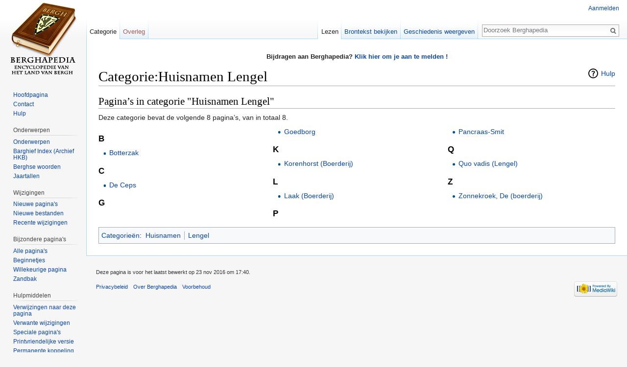

--- FILE ---
content_type: text/html; charset=UTF-8
request_url: https://berghapedia.nl/index.php?title=Categorie:Huisnamen_Lengel
body_size: 5015
content:
<!DOCTYPE html>
<html class="client-nojs" lang="nl" dir="ltr">
<head>
<meta charset="UTF-8"/>
<title>Categorie:Huisnamen Lengel - Berghapedia</title>
<script>document.documentElement.className = document.documentElement.className.replace( /(^|\s)client-nojs(\s|$)/, "$1client-js$2" );</script>
<script>(window.RLQ=window.RLQ||[]).push(function(){mw.config.set({"wgCanonicalNamespace":"Category","wgCanonicalSpecialPageName":false,"wgNamespaceNumber":14,"wgPageName":"Categorie:Huisnamen_Lengel","wgTitle":"Huisnamen Lengel","wgCurRevisionId":65428,"wgRevisionId":65428,"wgArticleId":15226,"wgIsArticle":true,"wgIsRedirect":false,"wgAction":"view","wgUserName":null,"wgUserGroups":["*"],"wgCategories":["Huisnamen","Lengel"],"wgBreakFrames":false,"wgPageContentLanguage":"nl","wgPageContentModel":"wikitext","wgSeparatorTransformTable":[",\t.",".\t,"],"wgDigitTransformTable":["",""],"wgDefaultDateFormat":"dmy","wgMonthNames":["","januari","februari","maart","april","mei","juni","juli","augustus","september","oktober","november","december"],"wgMonthNamesShort":["","jan","feb","mrt","apr","mei","jun","jul","aug","sep","okt","nov","dec"],"wgRelevantPageName":"Categorie:Huisnamen_Lengel","wgRelevantArticleId":15226,"wgRequestId":"b670c85def1cfacd6d717d20","wgIsProbablyEditable":false,"wgRelevantPageIsProbablyEditable":false,"wgRestrictionEdit":[],"wgRestrictionMove":[],"wgCategoryTreePageCategoryOptions":"{\"mode\":0,\"hideprefix\":20,\"showcount\":true,\"namespaces\":false}","egMapsDebugJS":false,"egMapsAvailableServices":["leaflet","openlayers","googlemaps3"]});mw.loader.state({"site.styles":"ready","noscript":"ready","user.styles":"ready","user":"ready","user.options":"loading","user.tokens":"loading","mediawiki.action.view.categoryPage.styles":"ready","mediawiki.helplink":"ready","mediawiki.legacy.shared":"ready","mediawiki.legacy.commonPrint":"ready","mediawiki.sectionAnchor":"ready","mediawiki.skinning.interface":"ready","skins.vector.styles":"ready"});mw.loader.implement("user.options@1vqgkzt",function($,jQuery,require,module){mw.user.options.set({"variant":"nl"});});mw.loader.implement("user.tokens@0phshf2",function ( $, jQuery, require, module ) {
mw.user.tokens.set({"editToken":"+\\","patrolToken":"+\\","watchToken":"+\\","csrfToken":"+\\"});/*@nomin*/

});mw.loader.load(["site","mediawiki.page.startup","mediawiki.user","mediawiki.hidpi","mediawiki.page.ready","skins.vector.js"]);});</script>
<link rel="stylesheet" href="/load.php?debug=false&amp;lang=nl&amp;modules=mediawiki.action.view.categoryPage.styles%7Cmediawiki.helplink%2CsectionAnchor%7Cmediawiki.legacy.commonPrint%2Cshared%7Cmediawiki.skinning.interface%7Cskins.vector.styles&amp;only=styles&amp;skin=vector"/>
<script async="" src="/load.php?debug=false&amp;lang=nl&amp;modules=startup&amp;only=scripts&amp;skin=vector"></script>
<meta name="ResourceLoaderDynamicStyles" content=""/>
<meta name="generator" content="MediaWiki 1.30.0"/>
<link rel="shortcut icon" href="/favicon.ico"/>
<link rel="search" type="application/opensearchdescription+xml" href="/opensearch_desc.php" title="Berghapedia (nl)"/>
<link rel="alternate" type="application/atom+xml" title="Berghapedia Atom-feed" href="/index.php?title=Speciaal:RecenteWijzigingen&amp;feed=atom"/>
<!--[if lt IE 9]><script src="/resources/lib/html5shiv/html5shiv.min.js?40bd4"></script><![endif]-->
</head>
<body class="mediawiki ltr sitedir-ltr mw-hide-empty-elt ns-14 ns-subject page-Categorie_Huisnamen_Lengel rootpage-Categorie_Huisnamen_Lengel skin-vector action-view">		<div id="mw-page-base" class="noprint"></div>
		<div id="mw-head-base" class="noprint"></div>
		<div id="content" class="mw-body" role="main">
			<a id="top"></a>

							<div id="siteNotice" class="mw-body-content"><div id="localNotice" lang="nl" dir="ltr"><div class="mw-parser-output"><p><b>Bijdragen aan Berghapedia? <a href="/index.php?title=Help:Inhoud#Aanmelden" title="Help:Inhoud">Klik hier om je aan te melden !</a> </b>
</p></div></div></div>
						<div class="mw-indicators mw-body-content">
<div id="mw-indicator-mw-helplink" class="mw-indicator"><a href="//www.mediawiki.org/wiki/Special:MyLanguage/Help:Categories" target="_blank" class="mw-helplink">Hulp</a></div>
</div>
			<h1 id="firstHeading" class="firstHeading" lang="nl">Categorie:Huisnamen Lengel</h1>
									<div id="bodyContent" class="mw-body-content">
									<div id="siteSub" class="noprint">Uit Berghapedia</div>
								<div id="contentSub"></div>
												<div id="jump-to-nav" class="mw-jump">
					Ga naar:					<a href="#mw-head">navigatie</a>, 					<a href="#p-search">zoeken</a>
				</div>
				<div id="mw-content-text" lang="nl" dir="ltr" class="mw-content-ltr"><div class="mw-parser-output">
<!-- 
NewPP limit report
Cached time: 20260118154245
Cache expiry: 86400
Dynamic content: false
CPU time usage: 0.001 seconds
Real time usage: 0.001 seconds
Preprocessor visited node count: 1/1000000
Preprocessor generated node count: 0/1000000
Post‐expand include size: 0/2097152 bytes
Template argument size: 0/2097152 bytes
Highest expansion depth: 1/40
Expensive parser function count: 0/100
-->
<!--
Transclusion expansion time report (%,ms,calls,template)
100.00%    0.000      1 -total
-->
</div>
<!-- Saved in parser cache with key wiki:pcache:idhash:15226-0!canonical and timestamp 20260118154245 and revision id 65428
 -->
<div class="mw-category-generated" lang="nl" dir="ltr"><div id="mw-pages">
<h2>Pagina’s in categorie "Huisnamen Lengel"</h2>
<p>Deze categorie bevat de volgende 8 pagina’s, van in totaal 8.
</p><div lang="nl" dir="ltr" class="mw-content-ltr"><div class="mw-category"><div class="mw-category-group"><h3>B</h3>
<ul><li><a href="/index.php?title=Botterzak" title="Botterzak">Botterzak</a></li></ul></div><div class="mw-category-group"><h3>C</h3>
<ul><li><a href="/index.php?title=De_Ceps" title="De Ceps">De Ceps</a></li></ul></div><div class="mw-category-group"><h3>G</h3>
<ul><li><a href="/index.php?title=Goedborg" title="Goedborg">Goedborg</a></li></ul></div><div class="mw-category-group"><h3>K</h3>
<ul><li><a href="/index.php?title=Korenhorst_(Boerderij)" title="Korenhorst (Boerderij)">Korenhorst (Boerderij)</a></li></ul></div><div class="mw-category-group"><h3>L</h3>
<ul><li><a href="/index.php?title=Laak_(Boerderij)" title="Laak (Boerderij)">Laak (Boerderij)</a></li></ul></div><div class="mw-category-group"><h3>P</h3>
<ul><li><a href="/index.php?title=Pancraas-Smit" title="Pancraas-Smit">Pancraas-Smit</a></li></ul></div><div class="mw-category-group"><h3>Q</h3>
<ul><li><a href="/index.php?title=Quo_vadis_(Lengel)" title="Quo vadis (Lengel)">Quo vadis (Lengel)</a></li></ul></div><div class="mw-category-group"><h3>Z</h3>
<ul><li><a href="/index.php?title=Zonnekroek,_De_(boerderij)" title="Zonnekroek, De (boerderij)">Zonnekroek, De (boerderij)</a></li></ul></div></div></div>
</div></div></div>					<div class="printfooter">
						Overgenomen van "<a dir="ltr" href="https://berghapedia.nl/index.php?title=Categorie:Huisnamen_Lengel&amp;oldid=65428">https://berghapedia.nl/index.php?title=Categorie:Huisnamen_Lengel&amp;oldid=65428</a>"					</div>
				<div id="catlinks" class="catlinks" data-mw="interface"><div id="mw-normal-catlinks" class="mw-normal-catlinks"><a href="/index.php?title=Speciaal:Categorie%C3%ABn" title="Speciaal:Categorieën">Categorieën</a>: <ul><li><a href="/index.php?title=Categorie:Huisnamen" title="Categorie:Huisnamen">Huisnamen</a></li><li><a href="/index.php?title=Categorie:Lengel" title="Categorie:Lengel">Lengel</a></li></ul></div></div>				<div class="visualClear"></div>
							</div>
		</div>
		<div id="mw-navigation">
			<h2>Navigatiemenu</h2>

			<div id="mw-head">
									<div id="p-personal" role="navigation" class="" aria-labelledby="p-personal-label">
						<h3 id="p-personal-label">Persoonlijke instellingen</h3>
						<ul>
							<li id="pt-login"><a href="/index.php?title=Speciaal:Aanmelden&amp;returnto=Categorie%3AHuisnamen+Lengel" title="U wordt van harte uitgenodigd om aan te melden, maar dit is niet verplicht [o]" accesskey="o">Aanmelden</a></li>						</ul>
					</div>
									<div id="left-navigation">
										<div id="p-namespaces" role="navigation" class="vectorTabs" aria-labelledby="p-namespaces-label">
						<h3 id="p-namespaces-label">Naamruimten</h3>
						<ul>
														<li id="ca-nstab-category" class="selected"><span><a href="/index.php?title=Categorie:Huisnamen_Lengel" title="Categoriepagina bekijken [c]" accesskey="c">Categorie</a></span></li>
							<li id="ca-talk" class="new"><span><a href="/index.php?title=Overleg_categorie:Huisnamen_Lengel&amp;action=edit&amp;redlink=1" rel="discussion" title="Overleg over deze pagina [t]" accesskey="t">Overleg</a></span></li>
						</ul>
					</div>
										<div id="p-variants" role="navigation" class="vectorMenu emptyPortlet" aria-labelledby="p-variants-label">
												<h3 id="p-variants-label">
							<span>Varianten</span>
						</h3>

						<div class="menu">
							<ul>
															</ul>
						</div>
					</div>
									</div>
				<div id="right-navigation">
										<div id="p-views" role="navigation" class="vectorTabs" aria-labelledby="p-views-label">
						<h3 id="p-views-label">Weergaven</h3>
						<ul>
														<li id="ca-view" class="selected"><span><a href="/index.php?title=Categorie:Huisnamen_Lengel">Lezen</a></span></li>
							<li id="ca-viewsource"><span><a href="/index.php?title=Categorie:Huisnamen_Lengel&amp;action=edit" title="Deze pagina is beveiligd.&#10;U kunt wel de broncode bekijken. [e]" accesskey="e">Brontekst bekijken</a></span></li>
							<li id="ca-history" class="collapsible"><span><a href="/index.php?title=Categorie:Huisnamen_Lengel&amp;action=history" title="Eerdere versies van deze pagina [h]" accesskey="h">Geschiedenis weergeven</a></span></li>
						</ul>
					</div>
										<div id="p-cactions" role="navigation" class="vectorMenu emptyPortlet" aria-labelledby="p-cactions-label">
						<h3 id="p-cactions-label"><span>Meer</span></h3>

						<div class="menu">
							<ul>
															</ul>
						</div>
					</div>
										<div id="p-search" role="search">
						<h3>
							<label for="searchInput">Zoeken</label>
						</h3>

						<form action="/index.php" id="searchform">
							<div id="simpleSearch">
							<input type="search" name="search" placeholder="Doorzoek Berghapedia" title="Doorzoek Berghapedia [f]" accesskey="f" id="searchInput"/><input type="hidden" value="Speciaal:Zoeken" name="title"/><input type="submit" name="fulltext" value="Zoeken" title="Alle pagina&#039;s op deze tekst doorzoeken" id="mw-searchButton" class="searchButton mw-fallbackSearchButton"/><input type="submit" name="go" value="OK" title="Naar een pagina met deze naam gaan als deze bestaat" id="searchButton" class="searchButton"/>							</div>
						</form>
					</div>
									</div>
			</div>
			<div id="mw-panel">
				<div id="p-logo" role="banner"><a class="mw-wiki-logo" href="/index.php?title=Hoofdpagina"  title="Naar de hoofdpagina gaan"></a></div>
						<div class="portal" role="navigation" id='p-navigation' aria-labelledby='p-navigation-label'>
			<h3 id='p-navigation-label'>Navigatie</h3>

			<div class="body">
									<ul>
						<li id="n-mainpage"><a href="/index.php?title=Hoofdpagina" title="Naar de hoofdpagina gaan [z]" accesskey="z">Hoofdpagina</a></li><li id="n-Contact"><a href="/index.php?title=Berghapedia:Info">Contact</a></li><li id="n-Hulp"><a href="/index.php?title=Help:Inhoud">Hulp</a></li>					</ul>
							</div>
		</div>
			<div class="portal" role="navigation" id='p-Onderwerpen' aria-labelledby='p-Onderwerpen-label'>
			<h3 id='p-Onderwerpen-label'>Onderwerpen</h3>

			<div class="body">
									<ul>
						<li id="n-Onderwerpen"><a href="/index.php?title=Categorie:Heemkunde">Onderwerpen</a></li><li id="n-Barghief-Index-.28Archief-HKB.29"><a href="/index.php?title=Barghief_archief_Heemkundekring_Bergh">Barghief Index (Archief HKB)</a></li><li id="n-Berghse-woorden"><a href="/index.php?title=Categorie:%27n_Trop_Barghse_Weurd">Berghse woorden</a></li><li id="n-Jaartallen"><a href="/index.php?title=Jaartallen">Jaartallen</a></li>					</ul>
							</div>
		</div>
			<div class="portal" role="navigation" id='p-Wijzigingen' aria-labelledby='p-Wijzigingen-label'>
			<h3 id='p-Wijzigingen-label'>Wijzigingen</h3>

			<div class="body">
									<ul>
						<li id="n-Nieuwe-pagina.27s"><a href="/index.php?title=Speciaal:NieuwePaginas">Nieuwe pagina's</a></li><li id="n-Nieuwe-bestanden"><a href="/index.php?title=Speciaal:NieuweBestanden">Nieuwe bestanden</a></li><li id="n-recentchanges"><a href="/index.php?title=Speciaal:RecenteWijzigingen" title="Een lijst met recente wijzigingen in deze wiki. [r]" accesskey="r">Recente wijzigingen</a></li>					</ul>
							</div>
		</div>
			<div class="portal" role="navigation" id='p-Bijzondere_pagina.27s' aria-labelledby='p-Bijzondere_pagina.27s-label'>
			<h3 id='p-Bijzondere_pagina.27s-label'>Bijzondere pagina's</h3>

			<div class="body">
									<ul>
						<li id="n-Alle-pagina.27s"><a href="/index.php?title=Speciaal:AllePaginas">Alle pagina's</a></li><li id="n-Beginnetjes"><a href="/index.php?title=Categorie:Beginnetje">Beginnetjes</a></li><li id="n-randompage"><a href="/index.php?title=Speciaal:Willekeurig" title="Een willekeurige pagina bekijken [x]" accesskey="x">Willekeurige pagina</a></li><li id="n-Zandbak"><a href="/index.php?title=Berghapedia:Zandbak">Zandbak</a></li>					</ul>
							</div>
		</div>
			<div class="portal" role="navigation" id='p-tb' aria-labelledby='p-tb-label'>
			<h3 id='p-tb-label'>Hulpmiddelen</h3>

			<div class="body">
									<ul>
						<li id="t-whatlinkshere"><a href="/index.php?title=Speciaal:VerwijzingenNaarHier/Categorie:Huisnamen_Lengel" title="Lijst met alle pagina&#039;s die naar deze pagina verwijzen [j]" accesskey="j">Verwijzingen naar deze pagina</a></li><li id="t-recentchangeslinked"><a href="/index.php?title=Speciaal:RecenteWijzigingenGelinkt/Categorie:Huisnamen_Lengel" rel="nofollow" title="Recente wijzigingen in pagina&#039;s waar deze pagina naar verwijst [k]" accesskey="k">Verwante wijzigingen</a></li><li id="t-specialpages"><a href="/index.php?title=Speciaal:SpecialePaginas" title="Lijst met alle speciale pagina&#039;s [q]" accesskey="q">Speciale pagina's</a></li><li id="t-print"><a href="/index.php?title=Categorie:Huisnamen_Lengel&amp;printable=yes" rel="alternate" title="Printvriendelijke versie van deze pagina [p]" accesskey="p">Printvriendelijke versie</a></li><li id="t-permalink"><a href="/index.php?title=Categorie:Huisnamen_Lengel&amp;oldid=65428" title="Permanente koppeling naar deze versie van de pagina">Permanente koppeling</a></li><li id="t-info"><a href="/index.php?title=Categorie:Huisnamen_Lengel&amp;action=info" title="Meer informatie over deze pagina">Paginagegevens</a></li>					</ul>
							</div>
		</div>
				</div>
		</div>
		<div id="footer" role="contentinfo">
							<ul id="footer-info">
											<li id="footer-info-lastmod"> Deze pagina is voor het laatst bewerkt op 23 nov 2016 om 17:40.</li>
									</ul>
							<ul id="footer-places">
											<li id="footer-places-privacy"><a href="/index.php?title=Berghapedia:Privacybeleid" title="Berghapedia:Privacybeleid">Privacybeleid</a></li>
											<li id="footer-places-about"><a href="/index.php?title=Berghapedia:Over" class="mw-redirect" title="Berghapedia:Over">Over Berghapedia</a></li>
											<li id="footer-places-disclaimer"><a href="/index.php?title=Berghapedia:Algemeen_voorbehoud" title="Berghapedia:Algemeen voorbehoud">Voorbehoud</a></li>
									</ul>
										<ul id="footer-icons" class="noprint">
											<li id="footer-poweredbyico">
							<a href="//www.mediawiki.org/" target="_blank"><img src="/resources/assets/poweredby_mediawiki_88x31.png" alt="Powered by MediaWiki" srcset="/resources/assets/poweredby_mediawiki_132x47.png 1.5x, /resources/assets/poweredby_mediawiki_176x62.png 2x" width="88" height="31"/></a>						</li>
									</ul>
						<div style="clear:both"></div>
		</div>
		<script>(window.RLQ=window.RLQ||[]).push(function(){mw.config.set({"wgPageParseReport":{"limitreport":{"cputime":"0.001","walltime":"0.001","ppvisitednodes":{"value":1,"limit":1000000},"ppgeneratednodes":{"value":0,"limit":1000000},"postexpandincludesize":{"value":0,"limit":2097152},"templateargumentsize":{"value":0,"limit":2097152},"expansiondepth":{"value":1,"limit":40},"expensivefunctioncount":{"value":0,"limit":100},"timingprofile":["100.00%    0.000      1 -total"]},"cachereport":{"timestamp":"20260118154245","ttl":86400,"transientcontent":false}}});});</script><script>(window.RLQ=window.RLQ||[]).push(function(){mw.config.set({"wgBackendResponseTime":68});});</script>
	</body>
</html>


--- FILE ---
content_type: text/javascript; charset=utf-8
request_url: https://berghapedia.nl/load.php?debug=false&lang=nl&modules=startup&only=scripts&skin=vector
body_size: 6681
content:
window.mwPerformance=(window.performance&&performance.mark)?performance:{mark:function(){}};window.mwNow=(function(){var perf=window.performance,navStart=perf&&perf.timing&&perf.timing.navigationStart;return navStart&&typeof perf.now==='function'?function(){return navStart+perf.now();}:function(){return Date.now();};}());window.isCompatible=function(str){var ua=str||navigator.userAgent;return!!((function(){'use strict';return!this&&!!Function.prototype.bind&&!!window.JSON;}())&&'querySelector'in document&&'localStorage'in window&&'addEventListener'in window&&!(ua.match(/webOS\/1\.[0-4]|SymbianOS|Series60|NetFront|Opera Mini|S40OviBrowser|MeeGo|Android.+Glass|^Mozilla\/5\.0 .+ Gecko\/$|googleweblight/)||ua.match(/PlayStation/i)));};(function(){var NORLQ,script;if(!isCompatible()){document.documentElement.className=document.documentElement.className.replace(/(^|\s)client-js(\s|$)/,'$1client-nojs$2');NORLQ=window.NORLQ||[];while(NORLQ.length){NORLQ.shift()();}window.NORLQ={push:function(
fn){fn();}};window.RLQ={push:function(){}};return;}function startUp(){mw.config=new mw.Map(true);mw.loader.addSource({"local":"/load.php"});mw.loader.register([["site","07xfziu",[1]],["site.styles","0r8izu6",[],"site"],["noscript","0mn4mc3",[],"noscript"],["filepage","1rm89k8"],["user.groups","1laitzu",[5]],["user","1katrqm",[6],"user"],["user.styles","1u47tyc",[],"user"],["user.defaults","0dqhje2"],["user.options","1vqgkzt",[7],"private"],["user.tokens","0phshf2",[],"private"],["mediawiki.language.data","0fvjkgt",[176]],["mediawiki.skinning.elements","1k3cix3"],["mediawiki.skinning.content","0nq6mmv"],["mediawiki.skinning.interface","0bykktc"],["mediawiki.skinning.content.parsoid","1gtf9yo"],["mediawiki.skinning.content.externallinks","19yb22x"],["jquery.accessKeyLabel","0nl90ze",[25,133]],["jquery.appear","0bgw1dl"],["jquery.async","1rkpmgl"],["jquery.autoEllipsis","1uot9we",[37]],["jquery.badge","1fpriuz",[173]],["jquery.byteLength","04nwmsa"],["jquery.byteLimit","1gvyapw",[21]],[
"jquery.checkboxShiftClick","1dx0p6f"],["jquery.chosen","0xwvr53"],["jquery.client","11ttn0u"],["jquery.color","1sklh0t",[27]],["jquery.colorUtil","03p969m"],["jquery.confirmable","0n0464e",[177]],["jquery.cookie","0dptsly"],["jquery.expandableField","0jfvb38"],["jquery.farbtastic","0iizu6v",[27]],["jquery.footHovzer","15mwb7a"],["jquery.form","0jpmsjn"],["jquery.fullscreen","0z7tpwz"],["jquery.getAttrs","03srsvg"],["jquery.hidpi","0c7eehk"],["jquery.highlightText","159s04c",[133]],["jquery.hoverIntent","1ix4xvp"],["jquery.i18n","0kjej6s",[175]],["jquery.localize","0wlhups"],["jquery.makeCollapsible","1hj3d75"],["jquery.mockjax","0eeo7by"],["jquery.mw-jump","0ctyrrg"],["jquery.placeholder","1x6axc0"],["jquery.qunit","0w9z9x2"],["jquery.spinner","19sbg97"],["jquery.jStorage","0la2r4b"],["jquery.suggestions","0f4pnks",[37]],["jquery.tabIndex","1m9ww81"],["jquery.tablesorter","1v8ekmn",[133,178]],["jquery.textSelection","03x68mt",[25]],["jquery.throttle-debounce","00xt5vu"],[
"jquery.xmldom","163xr51"],["jquery.tipsy","13uvigv"],["jquery.ui.core","1g2b7us",[56],"jquery.ui"],["jquery.ui.core.styles","068gma8",[],"jquery.ui"],["jquery.ui.accordion","1u4tq6i",[55,75],"jquery.ui"],["jquery.ui.autocomplete","03bxsyb",[64],"jquery.ui"],["jquery.ui.button","16dcjl2",[55,75],"jquery.ui"],["jquery.ui.datepicker","1opghx6",[55],"jquery.ui"],["jquery.ui.dialog","0mk3tc5",[59,62,66,68],"jquery.ui"],["jquery.ui.draggable","139jv10",[55,65],"jquery.ui"],["jquery.ui.droppable","0941cy9",[62],"jquery.ui"],["jquery.ui.menu","1m4gacw",[55,66,75],"jquery.ui"],["jquery.ui.mouse","1dgt0e0",[75],"jquery.ui"],["jquery.ui.position","0f5cish",[],"jquery.ui"],["jquery.ui.progressbar","1jiukx2",[55,75],"jquery.ui"],["jquery.ui.resizable","091g9lf",[55,65],"jquery.ui"],["jquery.ui.selectable","16p38fk",[55,65],"jquery.ui"],["jquery.ui.slider","1b5zurw",[55,65],"jquery.ui"],["jquery.ui.sortable","1uaeht4",[55,65],"jquery.ui"],["jquery.ui.spinner","0u1fyec",[59],"jquery.ui"],[
"jquery.ui.tabs","1oepz3j",[55,75],"jquery.ui"],["jquery.ui.tooltip","1qv56tr",[55,66,75],"jquery.ui"],["jquery.ui.widget","1hno1sw",[],"jquery.ui"],["jquery.effects.core","1glnmoj",[],"jquery.ui"],["jquery.effects.blind","0wl9cyi",[76],"jquery.ui"],["jquery.effects.bounce","0tidzba",[76],"jquery.ui"],["jquery.effects.clip","0eexjbb",[76],"jquery.ui"],["jquery.effects.drop","1ezttzj",[76],"jquery.ui"],["jquery.effects.explode","0kl725c",[76],"jquery.ui"],["jquery.effects.fade","0xqu8am",[76],"jquery.ui"],["jquery.effects.fold","0ezs4pe",[76],"jquery.ui"],["jquery.effects.highlight","08b3hwc",[76],"jquery.ui"],["jquery.effects.pulsate","0vcqm0k",[76],"jquery.ui"],["jquery.effects.scale","0rqaru4",[76],"jquery.ui"],["jquery.effects.shake","1efmqlz",[76],"jquery.ui"],["jquery.effects.slide","1urdp4o",[76],"jquery.ui"],["jquery.effects.transfer","04yewou",[76],"jquery.ui"],["json","1laitzu"],["moment","17ywfop",[173]],["mediawiki.apihelp","170hy5z"],["mediawiki.template","07nqh5z"],[
"mediawiki.template.mustache","0t293f7",[93]],["mediawiki.template.regexp","0cqmna9",[93]],["mediawiki.apipretty","19cz3n9"],["mediawiki.api","1yliwn4",[150,9]],["mediawiki.api.category","0rrsffu",[138,97]],["mediawiki.api.edit","0h9cbyk",[138,148]],["mediawiki.api.login","05c3v52",[97]],["mediawiki.api.options","1kves9c",[97]],["mediawiki.api.parse","1cwncze",[97]],["mediawiki.api.upload","0e1rjfk",[99]],["mediawiki.api.user","161kx3k",[97]],["mediawiki.api.watch","05pg8ll",[97]],["mediawiki.api.messages","0krx3r8",[97]],["mediawiki.api.rollback","1pz6xau",[97]],["mediawiki.content.json","0wj3uvr"],["mediawiki.confirmCloseWindow","08ezltr"],["mediawiki.debug","08c8p03",[32]],["mediawiki.diff.styles","11tsb87"],["mediawiki.feedback","17zn9ue",[138,127,273]],["mediawiki.feedlink","1nefzcw"],["mediawiki.filewarning","0tjgpfy",[269]],["mediawiki.ForeignApi","1q82ndg",[116]],["mediawiki.ForeignApi.core","1kqjopg",[97,265]],["mediawiki.helplink","1tixpn6"],["mediawiki.hidpi","0h8u7gm",[36],
null,null,"return'srcset'in new Image();"],["mediawiki.hlist","0vnkql5"],["mediawiki.htmlform","04cxb7f",[22,133]],["mediawiki.htmlform.checker","0qgeywh",[52]],["mediawiki.htmlform.ooui","0u6kq0l",[269]],["mediawiki.htmlform.styles","1qec7bp"],["mediawiki.htmlform.ooui.styles","1tfy77c"],["mediawiki.icon","10cr44h"],["mediawiki.inspect","1kekweh",[21,133]],["mediawiki.messagePoster","1o9we89",[115]],["mediawiki.messagePoster.wikitext","0cf31ya",[99,127]],["mediawiki.notification","1wlc5xc",[150]],["mediawiki.notify","03dfsbm"],["mediawiki.notification.convertmessagebox","0kq5p9f",[129]],["mediawiki.notification.convertmessagebox.styles","1otd2yw"],["mediawiki.RegExp","0jzuksy"],["mediawiki.pager.tablePager","1l91l7u"],["mediawiki.searchSuggest","0l47adz",[35,48,97]],["mediawiki.sectionAnchor","1w3mxle"],["mediawiki.storage","1o9q58p"],["mediawiki.Title","1fzhb14",[21,150]],["mediawiki.Upload","1xmog6a",[103]],["mediawiki.ForeignUpload","0gq3klg",[115,139]],[
"mediawiki.ForeignStructuredUpload.config","0msydx9"],["mediawiki.ForeignStructuredUpload","12l0juf",[141,140]],["mediawiki.Upload.Dialog","166im0p",[144]],["mediawiki.Upload.BookletLayout","0kzkivs",[139,177,262,91,271,273]],["mediawiki.ForeignStructuredUpload.BookletLayout","0x0ti4e",[142,144,106,181,254,249]],["mediawiki.toc","0bqlit7",[154]],["mediawiki.Uri","17geexl",[150,95]],["mediawiki.user","14x7cw8",[104,137,8]],["mediawiki.userSuggest","0my4qu9",[48,97]],["mediawiki.util","0153wcw",[16,130]],["mediawiki.viewport","07k1trt"],["mediawiki.checkboxtoggle","13v7brb"],["mediawiki.checkboxtoggle.styles","0ezsbgn"],["mediawiki.cookie","0rder5c",[29]],["mediawiki.toolbar","07794v3",[51]],["mediawiki.experiments","0vdf8vp"],["mediawiki.action.edit","00agay0",[51,158,97,251]],["mediawiki.action.edit.styles","0n8iwyi"],["mediawiki.action.edit.collapsibleFooter","0y6ly0p",[41,125,137]],["mediawiki.action.edit.preview","16zfwds",[33,46,51,97,111,177,269]],["mediawiki.action.history",
"1t2exok"],["mediawiki.action.history.styles","12tu3cw"],["mediawiki.action.history.diff","11tsb87"],["mediawiki.action.view.dblClickEdit","0h6idoj",[150,8]],["mediawiki.action.view.metadata","0uo95gr"],["mediawiki.action.view.categoryPage.styles","0g400nz"],["mediawiki.action.view.postEdit","1gjk7c3",[177,129]],["mediawiki.action.view.redirect","0bap4cv",[25]],["mediawiki.action.view.redirectPage","1tf7613"],["mediawiki.action.view.rightClickEdit","022vp9j"],["mediawiki.action.edit.editWarning","18rys00",[51,109,177]],["mediawiki.action.view.filepage","0xidzjf"],["mediawiki.language","1mbk0oj",[174,10]],["mediawiki.cldr","0lwqrx7",[175]],["mediawiki.libs.pluralruleparser","1i4pb6p"],["mediawiki.language.init","1hcln08"],["mediawiki.jqueryMsg","0kq7bbw",[173,150,8]],["mediawiki.language.months","1hp4zme",[173]],["mediawiki.language.names","1io16m8",[176]],["mediawiki.language.specialCharacters","0d2ypyf",[173]],["mediawiki.libs.jpegmeta","0yrcuie"],["mediawiki.page.gallery","0dvieyz",[
52,183]],["mediawiki.page.gallery.styles","1rv3z0v"],["mediawiki.page.gallery.slideshow","0le69hg",[138,97,271,286]],["mediawiki.page.ready","0eg94ny",[16,23,43]],["mediawiki.page.startup","100e7a9"],["mediawiki.page.patrol.ajax","11va5u7",[46,138,97]],["mediawiki.page.watch.ajax","1gcz7m7",[138,105,177,186]],["mediawiki.page.rollback","1h9ovof",[46,107]],["mediawiki.page.image.pagination","1bint0t",[46,150]],["mediawiki.rcfilters.filters.base.styles","1df3p8j"],["mediawiki.rcfilters.highlightCircles.seenunseen.styles","1t9r80q"],["mediawiki.rcfilters.filters.dm","15r2hfg",[21,147,101,148,265]],["mediawiki.rcfilters.filters.ui","1aetsed",[41,193,268,280,282,284,286]],["mediawiki.special","1kzxlrz"],["mediawiki.special.apisandbox.styles","0hh12ad"],["mediawiki.special.apisandbox","0stby6n",[41,97,177,252,268]],["mediawiki.special.block","1ldl0eh",[120,150]],["mediawiki.special.changecredentials.js","0usmb0e",[97,122]],["mediawiki.special.changeslist","003dnwu"],[
"mediawiki.special.changeslist.enhanced","159vs0h"],["mediawiki.special.changeslist.legend","1nx2v75"],["mediawiki.special.changeslist.legend.js","1mdywjk",[41,154]],["mediawiki.special.changeslist.visitedstatus","1ldz56x"],["mediawiki.special.comparepages.styles","1fxuctu"],["mediawiki.special.contributions","12ifw8f",[177,249]],["mediawiki.special.edittags","1ndikzv",[24]],["mediawiki.special.edittags.styles","02zuikr"],["mediawiki.special.import","08p2zhm"],["mediawiki.special.movePage","0zvlaj6",[247,251]],["mediawiki.special.movePage.styles","1g4tl9z"],["mediawiki.special.pageLanguage","0w28btv",[269]],["mediawiki.special.pagesWithProp","0gvesb0"],["mediawiki.special.preferences","0ywbbqb",[109,173,131]],["mediawiki.special.preferences.styles","1ed0e2o"],["mediawiki.special.recentchanges","0xay94s"],["mediawiki.special.search","1uxvysi",[260]],["mediawiki.special.search.commonsInterwikiWidget","1vweyq8",[147,97,177]],["mediawiki.special.search.interwikiwidget.styles","09w249e"],[
"mediawiki.special.search.styles","0jg0rlb"],["mediawiki.special.undelete","154kb04"],["mediawiki.special.unwatchedPages","0ejgrno",[138,105]],["mediawiki.special.upload","1sh6c0p",[46,138,97,109,177,181,224,93]],["mediawiki.special.upload.styles","17smil7"],["mediawiki.special.userlogin.common.styles","0r2n8xk"],["mediawiki.special.userlogin.login.styles","1rxpuih"],["mediawiki.special.userlogin.signup.js","05qn75r",[97,121,177]],["mediawiki.special.userlogin.signup.styles","1ft78n0"],["mediawiki.special.userrights","07ha8jk",[131]],["mediawiki.special.watchlist","1qrk0ca",[138,105,177,269]],["mediawiki.special.watchlist.styles","17cotwg"],["mediawiki.special.version","1xcw8jb"],["mediawiki.legacy.config","188lq4l"],["mediawiki.legacy.commonPrint","1fexf82"],["mediawiki.legacy.protect","0d4flmr",[22]],["mediawiki.legacy.shared","13q239n"],["mediawiki.legacy.oldshared","07mjxhg"],["mediawiki.legacy.wikibits","02txa71"],["mediawiki.ui","00aqqq5"],["mediawiki.ui.checkbox","0mj4ask"],[
"mediawiki.ui.radio","0iicvm2"],["mediawiki.ui.anchor","1fsy791"],["mediawiki.ui.button","0bsdcfm"],["mediawiki.ui.input","1pkgj4n"],["mediawiki.ui.icon","0l82ued"],["mediawiki.ui.text","1js6cny"],["mediawiki.widgets","1dkb0jr",[22,37,138,97,248,271]],["mediawiki.widgets.styles","1xiuhpt"],["mediawiki.widgets.DateInputWidget","1ni8s70",[250,91,271]],["mediawiki.widgets.DateInputWidget.styles","1c89jv2"],["mediawiki.widgets.visibleByteLimit","1xsqox5",[22,269]],["mediawiki.widgets.datetime","1ajx5w9",[269,287,288]],["mediawiki.widgets.CategorySelector","1laitzu",[254]],["mediawiki.widgets.CategoryMultiselectWidget","12j5274",[115,138,271]],["mediawiki.widgets.SelectWithInputWidget","0giizyc",[256,271]],["mediawiki.widgets.SelectWithInputWidget.styles","1ok1wy3"],["mediawiki.widgets.MediaSearch","1ao9kni",[115,138,271]],["mediawiki.widgets.UserInputWidget","0cu87zy",[97,271]],["mediawiki.widgets.UsersMultiselectWidget","1bwmvvt",[97,271]],["mediawiki.widgets.SearchInputWidget","0bbs51q",
[135,247]],["mediawiki.widgets.SearchInputWidget.styles","0pivqmf"],["mediawiki.widgets.StashedFileWidget","09qlmkp",[97,269]],["es5-shim","1laitzu"],["dom-level2-shim","1laitzu"],["oojs","12uhnq0"],["mediawiki.router","1h47523",[267]],["oojs-router","0ajkew3",[265]],["oojs-ui","1laitzu",[272,271,273]],["oojs-ui-core","1o2yrfg",[173,265,270,277,278,283,274,275]],["oojs-ui-core.styles","0u2t1j0"],["oojs-ui-widgets","0fpbj7x",[269,279,287,288]],["oojs-ui-toolbars","1im2vd3",[269,288]],["oojs-ui-windows","1rwefo8",[269,288]],["oojs-ui.styles.indicators","0cn70w9"],["oojs-ui.styles.textures","1n9s5es"],["oojs-ui.styles.icons-accessibility","0qozm2w"],["oojs-ui.styles.icons-alerts","1yt25vo"],["oojs-ui.styles.icons-content","0auqc1b"],["oojs-ui.styles.icons-editing-advanced","0sstb73"],["oojs-ui.styles.icons-editing-core","1mmldoh"],["oojs-ui.styles.icons-editing-list","0h6d83a"],["oojs-ui.styles.icons-editing-styling","0g01b9l"],["oojs-ui.styles.icons-interactions","0hconge"],[
"oojs-ui.styles.icons-layout","0xkv3fi"],["oojs-ui.styles.icons-location","0pb6r1s"],["oojs-ui.styles.icons-media","1858dzs"],["oojs-ui.styles.icons-moderation","0w916fh"],["oojs-ui.styles.icons-movement","19vtxzt"],["oojs-ui.styles.icons-user","00ezyrj"],["oojs-ui.styles.icons-wikimedia","05be60w"],["skins.vector.styles","1y30t5j"],["skins.vector.styles.experimental.print","1teuy97"],["skins.vector.styles.responsive","003gut3"],["skins.vector.js","0d7wa63",[49,52]],["ext.charinsert","0mv5c2i",[155]],["ext.charinsert.styles","1h5vaq9",[],"noscript"],["ext.confirmEdit.editPreview.ipwhitelist.styles","0yg1v6c"],["ext.categoryTree","09zhk64",[97]],["ext.categoryTree.css","0t7141f"],["ext.maps.common","1mx2wb8",[],"ext.maps"],["ext.maps.coord","1kn2e4n",[],"ext.maps"],["ext.maps.resizable","1laitzu",[68],"ext.maps"],["mapeditor","01565uc",[300,58,61,70],"ext.maps"],["ext.maps.services","1owkyh9",[300,301],"ext.maps"],["ext.maps.googlemaps3","0n1knno",[300],"ext.maps"],[
"ext.maps.gm3.markercluster","0cmv5y6",[],"ext.maps"],["ext.maps.gm3.markerwithlabel","081ucnr",[],"ext.maps"],["ext.maps.gm3.geoxml","17z5f3w",[],"ext.maps/geoxml3"],["ext.maps.gm3.earth","06xey8j",[],"ext.maps"],["ext.maps.openlayers","0jx3t5p",[300],"ext.maps"],["ext.maps.leaflet","0ir5p0u",[300],"ext.maps"],["ext.maps.leaflet.fullscreen","1st8mic",[311],"ext.maps"],["ext.maps.leaflet.markercluster","1n1us08",[311],"ext.maps"],["ext.maps.leaflet.providers","0x5euak",[311],"ext.maps"]]);;mw.config.set({"wgLoadScript":"/load.php","debug":!1,"skin":"vector","stylepath":"/skins","wgUrlProtocols":"bitcoin\\:|ftp\\:\\/\\/|ftps\\:\\/\\/|geo\\:|git\\:\\/\\/|gopher\\:\\/\\/|http\\:\\/\\/|https\\:\\/\\/|irc\\:\\/\\/|ircs\\:\\/\\/|magnet\\:|mailto\\:|mms\\:\\/\\/|news\\:|nntp\\:\\/\\/|redis\\:\\/\\/|sftp\\:\\/\\/|sip\\:|sips\\:|sms\\:|ssh\\:\\/\\/|svn\\:\\/\\/|tel\\:|telnet\\:\\/\\/|urn\\:|worldwind\\:\\/\\/|xmpp\\:|\\/\\/","wgArticlePath":"/index.php?title=$1","wgScriptPath":"",
"wgScriptExtension":".php","wgScript":"/index.php","wgSearchType":null,"wgVariantArticlePath":!1,"wgActionPaths":{},"wgServer":"https://berghapedia.nl","wgServerName":"berghapedia.nl","wgUserLanguage":"nl","wgContentLanguage":"nl","wgTranslateNumerals":!0,"wgVersion":"1.30.0","wgEnableAPI":!1,"wgEnableWriteAPI":!0,"wgMainPageTitle":"Hoofdpagina","wgFormattedNamespaces":{"-2":"Media","-1":"Speciaal","0":"","1":"Overleg","2":"Gebruiker","3":"Overleg gebruiker","4":"Berghapedia","5":"Overleg Berghapedia","6":"Bestand","7":"Overleg bestand","8":"MediaWiki","9":"Overleg MediaWiki","10":"Sjabloon","11":"Overleg sjabloon","12":"Help","13":"Overleg help","14":"Categorie","15":"Overleg categorie"},"wgNamespaceIds":{"media":-2,"speciaal":-1,"":0,"overleg":1,"gebruiker":2,"overleg_gebruiker":3,"berghapedia":4,"overleg_berghapedia":5,"bestand":6,"overleg_bestand":7,"mediawiki":8,"overleg_mediawiki":9,"sjabloon":10,"overleg_sjabloon":11,"help":12,"overleg_help":13,"categorie":14,
"overleg_categorie":15,"afbeelding":6,"overleg_afbeelding":7,"image":6,"image_talk":7,"special":-1,"talk":1,"user":2,"user_talk":3,"project":4,"project_talk":5,"file":6,"file_talk":7,"mediawiki_talk":9,"template":10,"template_talk":11,"help_talk":13,"category":14,"category_talk":15},"wgContentNamespaces":[0],"wgSiteName":"Berghapedia","wgDBname":"wiki","wgExtraSignatureNamespaces":[],"wgAvailableSkins":{"vector":"Vector","fallback":"Fallback","apioutput":"ApiOutput"},"wgExtensionAssetsPath":"/extensions","wgCookiePrefix":"wiki","wgCookieDomain":"","wgCookiePath":"/","wgCookieExpiration":2592000,"wgResourceLoaderMaxQueryLength":2000,"wgCaseSensitiveNamespaces":[],"wgLegalTitleChars":" %!\"$&'()*,\\-./0-9:;=?@A-Z\\\\\\^_`a-z~+\\u0080-\\uFFFF","wgIllegalFileChars":":/\\\\","wgResourceLoaderStorageVersion":1,"wgResourceLoaderStorageEnabled":!0,"wgForeignUploadTargets":["local"],"wgEnableUploads":!0});var RLQ=window.RLQ||[];while(RLQ.length){RLQ.shift()();}window.RLQ={push:function(fn){
fn();}};window.NORLQ={push:function(){}};}window.mediaWikiLoadStart=mwNow();mwPerformance.mark('mwLoadStart');script=document.createElement('script');script.src="/load.php?debug=false&lang=nl&modules=jquery%2Cmediawiki&only=scripts&skin=vector&version=1tk9brm";script.onload=script.onreadystatechange=function(){if(!script.readyState||/loaded|complete/.test(script.readyState)){script.onload=script.onreadystatechange=null;script=null;startUp();}};document.getElementsByTagName('head')[0].appendChild(script);}());
